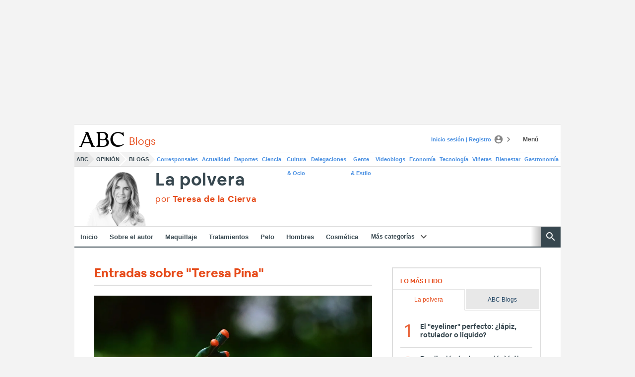

--- FILE ---
content_type: text/json; charset=utf-8
request_url: https://insights-collector.newrelic.com/v1/accounts/1145621/events
body_size: 63
content:
{"success":true, "uuid":"2eaa4601-0001-b5d5-cb8c-019bdebc87ca"}

--- FILE ---
content_type: text/json; charset=utf-8
request_url: https://insights-collector.newrelic.com/v1/accounts/1145621/events
body_size: 63
content:
{"success":true, "uuid":"c9cbf684-0001-bc26-4fa0-019bdebc8809"}

--- FILE ---
content_type: text/json; charset=utf-8
request_url: https://insights-collector.newrelic.com/v1/accounts/1145621/events
body_size: 63
content:
{"success":true, "uuid":"90224c12-0001-b27f-9cd8-019bdebc8380"}